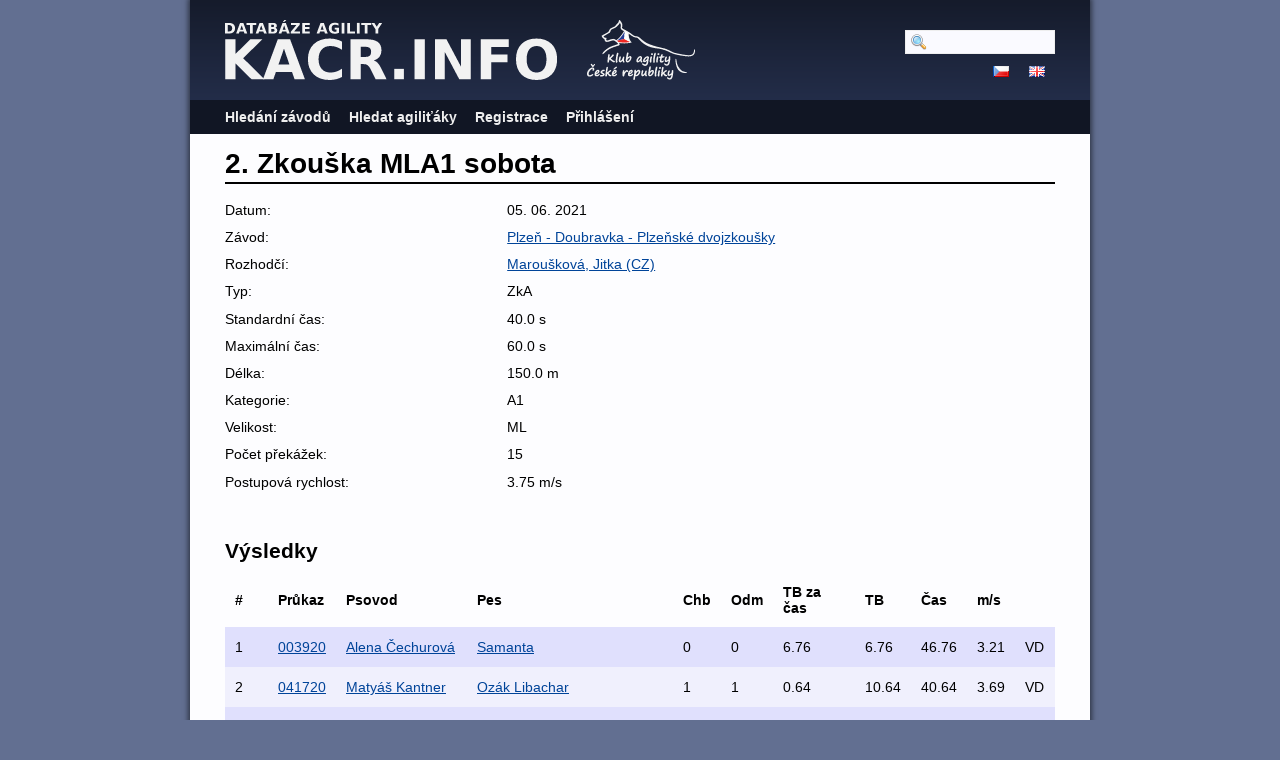

--- FILE ---
content_type: text/html; charset=utf-8
request_url: https://kacr.info/runs/68400
body_size: 2180
content:
<!DOCTYPE html PUBLIC "-//W3C//DTD XHTML 1.0 Strict//EN" "http://www.w3.org/TR/xhtml1/DTD/xhtml1-strict.dtd">
<html lang='en-US' xml:lang='en-US' xmlns='http://www.w3.org/1999/xhtml'>
<head>
<title>
Databáze Agility
 - 2. Zkouška MLA1 sobota
</title>
<meta content='width=device-width, initial-scale=1, minimum-scale=1' name='viewport' />
<meta content='text/html; charset=utf-8' http-equiv='Content-Type' />
<script src='/javascripts/prototype.js'></script>
<link href="/stylesheets/bundles/application.min.css?1761694016" media="screen,projection" rel="stylesheet" type="text/css" />
<script src="/javascripts/bundles/application.min.js?1761694016" type="text/javascript"></script>
<script src="/javascripts/bundles/calendar_cz.min.js?1761694016" type="text/javascript"></script>

</head>
<body>
<div id='wrapper'>
<div id='flash'>
</div>
<script type='text/javascript'>
  //<![CDATA[
    flashTimeout();
  //]]>
</script>
<div id='top'>
<a href='/'>
<img id='logo' src='/images/logo-path.cz.svg' />
</a>
<img id='ka_logo' src='/images/logo-klub-agility.svg' />
<div id='hamburger'>
<img src='/images/hamburger.svg' />
</div>
</div>
<div id='menu'>
<div id='menu-top-widget'>
<div class='search'>
<form action="/search" method="post"><div style="margin:0;padding:0;display:inline"><input name="authenticity_token" type="hidden" value="oc4n9hM+K43KssAw2NHAuzxnXjQfVUhvqfhTrmFDKbE=" /></div>
<input id="query" name="query" type="text" />
<span style='display:none'>
<input name="commit" type="submit" value="Hledat" />
</span>
</form>
</div>
<div class='lang'>
<a href="https://kacr.info/runs/68400?locale=cz"><img alt="Cz" src="/images/cz.png?1643388211" /></a>
<a href="https://kacr.info/runs/68400?locale=en"><img alt="En" src="/images/en.png?1643388211" /></a>
</div>
</div>
<ul>
<li><a href="/competitions/search">Hledání závodů</a></li>
<li><a href="/osas/search">Hledat agiliťáky</a></li>
<li><a href="/account_registration/new">Registrace</a></li>
<li><a href="/login">Přihlášení</a></li>
</ul>

</div>
<div id='container'>
<h1>2. Zkouška MLA1 sobota</h1>
<div class='summary'>
<ol><li class=""><span>Datum: </span><span>05. 06. 2021</span></li>
<li class=""><span>Závod: </span><span><a href="/competitions/3618">Plzeň - Doubravka - Plzeňské dvojzkoušky</a></span></li>
<li class=""><span>Rozhodčí: </span><span><a href="/judges/43">Maroušková, Jitka (CZ)</a></span></li>
<li class=""><span>Typ: </span><span>ZkA</span></li>
<li class=""><span>Standardní čas: </span><span>40.0 s</span></li>
<li class=""><span>Maximální čas: </span><span>60.0 s</span></li>
<li class=""><span>Délka: </span><span>150.0 m</span></li>
<li class=""><span>Kategorie: </span><span>A1</span></li>
<li class=""><span>Velikost: </span><span>ML</span></li>
<li class=""><span>Počet překážek: </span><span>15</span></li>
<li class=""><span>Postupová rychlost: </span><span>3.75 m/s</span></li>
</ol></div>
<h2>Výsledky</h2>
<table class='search_results'>
<tr class='header'>
<th>#</th>
<th>Průkaz</th>
<th>Psovod</th>
<th>Pes</th>
<th>Chb</th>
<th>Odm</th>
<th>TB za čas</th>
<th>TB</th>
<th>Čas</th>
<th>m/s</th>
<th></th>
</tr>
<tr class='shaded'>
<td>1</td>
<td><a href="https://kacr.info/books/13011">003920</a></td>
<td><a href="https://kacr.info/handlers/1241">Alena Čechurová</a></td>
<td><a href="https://kacr.info/dogs/10477">Samanta</a></td>
<td>0</td>
<td>0</td>
<td>6.76</td>
<td>6.76</td>
<td>46.76</td>
<td>3.21</td>
<td>VD</td>
</tr>
<tr class=''>
<td>2</td>
<td><a href="https://kacr.info/books/13389">041720</a></td>
<td><a href="https://kacr.info/handlers/7262">Matyáš Kantner</a></td>
<td><a href="https://kacr.info/dogs/10779">Ozák Libachar</a></td>
<td>1</td>
<td>1</td>
<td>0.64</td>
<td>10.64</td>
<td>40.64</td>
<td>3.69</td>
<td>VD</td>
</tr>
<tr class='shaded'>
<td>3</td>
<td><a href="https://kacr.info/books/12867">082119</a></td>
<td><a href="https://kacr.info/handlers/7015">Radka Soukupová</a></td>
<td><a href="https://kacr.info/dogs/10365">Carrie Bohemia Beauty Fly</a></td>
<td>0</td>
<td>0</td>
<td>10.92</td>
<td>10.92</td>
<td>50.92</td>
<td>2.95</td>
<td>VD</td>
</tr>
<tr class=''>
<td>DIS</td>
<td><a href="https://kacr.info/books/13307">033520</a></td>
<td><a href="https://kacr.info/handlers/7215">Monika Fialová</a></td>
<td><a href="https://kacr.info/dogs/10721">Calamity Jane Noční Strážce</a></td>
<td>DIS</td>
<td>DIS</td>
<td>DIS</td>
<td>DIS</td>
<td>DIS</td>
<td>DIS</td>
<td>BO</td>
</tr>
<tr class='shaded'>
<td>DIS</td>
<td><a href="https://kacr.info/books/12182">013019</a></td>
<td><a href="https://kacr.info/handlers/5241">Lenka Tichá</a></td>
<td><a href="https://kacr.info/dogs/9824">Emmy Zoe  Smart Destiny</a></td>
<td>DIS</td>
<td>DIS</td>
<td>DIS</td>
<td>DIS</td>
<td>DIS</td>
<td>DIS</td>
<td>BO</td>
</tr>
<tr class=''>
<td>DIS</td>
<td><a href="https://kacr.info/books/11670">053818</a></td>
<td><a href="https://kacr.info/handlers/1240">Miloslava Šebková</a></td>
<td><a href="https://kacr.info/dogs/9426">Agatha 4ever First Briargacrew</a></td>
<td>DIS</td>
<td>DIS</td>
<td>DIS</td>
<td>DIS</td>
<td>DIS</td>
<td>DIS</td>
<td>BO</td>
</tr>
<tr class='shaded'>
<td>DIS</td>
<td><a href="https://kacr.info/books/12674">062619</a></td>
<td><a href="https://kacr.info/handlers/2517">Miloslava Kavková</a></td>
<td><a href="https://kacr.info/dogs/10212">Agness de Bumerin</a></td>
<td>DIS</td>
<td>DIS</td>
<td>DIS</td>
<td>DIS</td>
<td>DIS</td>
<td>DIS</td>
<td>BO</td>
</tr>
<tr class=''>
<td>DIS</td>
<td><a href="https://kacr.info/books/12807">075519</a></td>
<td><a href="https://kacr.info/handlers/4609">Kristýna Ježková</a></td>
<td><a href="https://kacr.info/dogs/10316">Brů  Bohemian Tarn</a></td>
<td>DIS</td>
<td>DIS</td>
<td>DIS</td>
<td>DIS</td>
<td>DIS</td>
<td>DIS</td>
<td>BO</td>
</tr>
<tr class='shaded'>
<td>DIS</td>
<td><a href="https://kacr.info/books/13962">016121</a></td>
<td><a href="https://kacr.info/handlers/6536">Lucie Kopalová</a></td>
<td><a href="https://kacr.info/dogs/11228">Bounty Michael`s Diamond</a></td>
<td>DIS</td>
<td>DIS</td>
<td>DIS</td>
<td>DIS</td>
<td>DIS</td>
<td>DIS</td>
<td>BO</td>
</tr>
</table>

</div>
</div>
<script type='text/javascript'>
  //<![CDATA[
    mobileMenuToggle($("hamburger"), $("menu"));
    editButtonsToggle();
  //]]>
</script>
</body>
</html>
